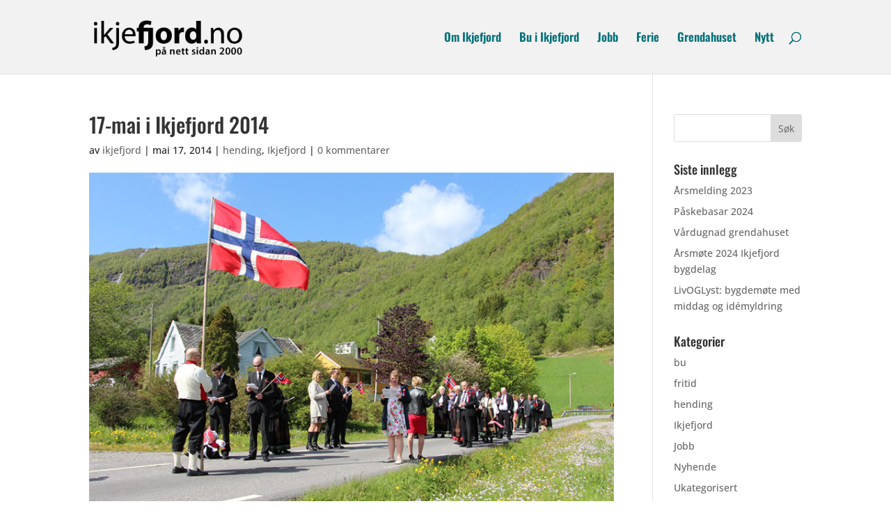

--- FILE ---
content_type: text/css
request_url: https://ikjefjord.no/wp-content/themes/ikjefjord-no/style.css?ver=4.27.4
body_size: 370
content:
/*
Theme Name:     ikjefjord.no
Description:    Responsive, flexible and beautiful
Author:         kristinkom.no
Template:       Divi

(optional values you can add: Theme URI, Author URI, Version)
*/

@import url("../Divi/style.css");


/* BASIC */
a { text-decoration: underline;}
h1 a, h2 a, h3 a, h4 a, h5 a, h6 a { text-decoration: none; }

/* SECTIONS */

.et_pb_section { padding: 20px 0; }
.et_pb_fullwidth_header { padding: 10px 0; }
.et_pb_slider_fullwidth_off { margin-bottom: 0px; }
.et_pb_row { padding: 0px 0 0 0; }

.et_pb_fullwidth_header p {font-size:larger;}

/* MENY */

#top-menu li.current-menu-item > a {font-weight:bold ;}
#top-menu a {
    font-family: "oswald", helvetica,arial;
    font-size: larger;}


/*table */
.et_pb_pricing_table {padding-bottom:5px;}
.et_pb_pricing {
    margin-bottom: 5px;}